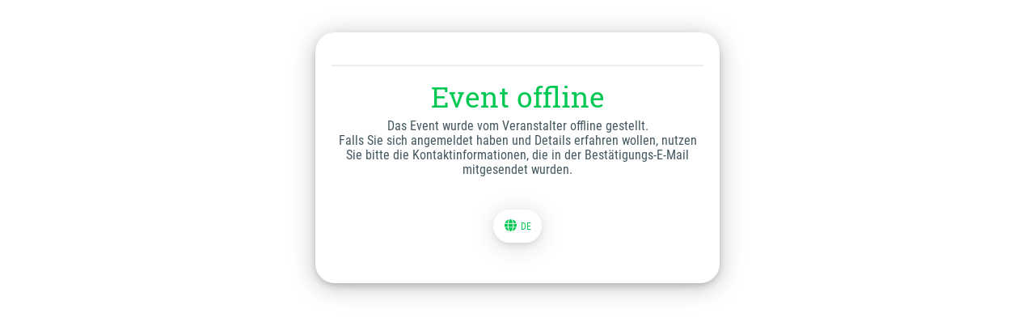

--- FILE ---
content_type: text/html;charset=UTF-8
request_url: https://app.guestoo.de/public/event/93adcd20-65b0-463c-9f6b-a80c282949d2/?lang=de-DE-x-lvariant-DU
body_size: 9344
content:
<!doctype html><html id="guestooApp" lang="de" ng-controller="messagesController as ctrl" xmlns="http://www.w3.org/1999/xhtml" class="no-js bgImage messagesPage TEMPLATE_1" data-translationversion="1769213225501" data-agency="agency:8da853e0-3fba-4f82-98df-69c7a4c1688b"><head><meta charset="utf-8"/><meta http-equiv="x-ua-compatible" content="ie=edge"/><meta id="validLanguages" name="validLanguages" content="de,de-DE-x-lvariant-DU,de-DE-x-lvariant-LS,en,nl,hu,uk,es,fr,it,pl,ru,pt,el,cs,zh,tr,ja,ar"/><title>Guestoo • Gästemanagement einfach! Event offline</title><meta name="description" content="guestoo.de / DSGVO konformes Gästemanagement, kostenlos und online"/><meta name="viewport" content="width=device-width,initial-scale=1,minimum-scale=1"><meta name="mobile-web-app-capable" content="yes"><link rel="apple-touch-icon" sizes="57x57" href="/img/favicon/apple-icon-57x57.png"><link rel="apple-touch-icon" sizes="60x60" href="/img/favicon/apple-icon-60x60.png"><link rel="apple-touch-icon" sizes="72x72" href="/img/favicon/apple-icon-72x72.png"><link rel="apple-touch-icon" sizes="76x76" href="/img/favicon/apple-icon-76x76.png"><link rel="apple-touch-icon" sizes="114x114" href="/img/favicon/apple-icon-114x114.png"><link rel="apple-touch-icon" sizes="120x120" href="/img/favicon/apple-icon-120x120.png"><link rel="apple-touch-icon" sizes="144x144" href="/img/favicon/apple-icon-144x144.png"><link rel="apple-touch-icon" sizes="152x152" href="/img/favicon/apple-icon-152x152.png"><link rel="apple-touch-icon" sizes="180x180" href="/img/favicon/apple-icon-180x180.png"><link rel="icon" type="image/png" sizes="192x192" href="/img/favicon/android-icon-192x192.png"><link rel="icon" type="image/png" sizes="32x32" href="/img/favicon/favicon-32x32.png"><link rel="icon" type="image/png" sizes="96x96" href="/img/favicon/favicon-96x96.png"><link rel="icon" type="image/png" sizes="16x16" href="/img/favicon/favicon-16x16.png"><meta name="msapplication-TileColor" content="#ffffff"><meta name="msapplication-TileImage" content="/img/favicon/ms-icon-144x144.png"><meta name="theme-color" content="#ffffff" media="(prefers-color-scheme: light)"><meta name="theme-color" content="#546e7a" media="(prefers-color-scheme: dark)"><script defer="defer" src="/app/vendor.eenbo4.2c45bb6dcb9ce100.chunk.js"></script><script defer="defer" src="/app/vendor.tp0y78.e9399ee71cf7d02a.chunk.js"></script><script defer="defer" src="/app/message.d5343f56f5b93f06.chunk.js"></script><script defer="defer" src="/app/frame.25fa5bf63e954e6a.chunk.js"></script><script defer="defer" src="/app/fontawesome.9a2eefe37d176f79.chunk.js"></script><link href="/app/message.7024f588bf7da612.min.css" rel="stylesheet"><style>
html, body { background-image: none; }
</style><style>md-toolbar.md-error-theme, .md-button.md-error-theme.md-primary.md-raised:not([disabled]):hover, .md-button.md-error-theme.md-primary.md-raised {
	background-color: #00C853 !important;
}

.inline-dialog h1 {
    color: #00C853;
}

.inline-dialog h2 {
    color: #00C853;
}

.registerCallToAction-scroll {
	background-color: #00C853 !important;
}
md-tabs.md-default-theme .md-tab.md-active, md-tabs .md-tab.md-active, md-tabs.md-default-theme .md-tab.md-active md-icon, md-tabs .md-tab.md-active md-icon, md-tabs.md-default-theme .md-tab.md-focused, md-tabs .md-tab.md-focused, md-tabs.md-default-theme .md-tab.md-focused md-icon, md-tabs .md-tab.md-focused md-icon {
	color: #00C853;
}
md-tabs.md-default-theme md-ink-bar, md-tabs md-ink-bar {
	color: #00C853;
	background-color: #00C853;
}
.showMore a {
	background-color: #00C853;
}
md-tabs.md-default-theme md-ink-bar, md-tabs md-ink-bar {
	color: #00C853;
	background-color: #00C853;
}

.agreements-container .aggrement-item .switcher md-switch.md-default-theme.md-checked .md-thumb,
.agreements-container .aggrement-item .switcher md-switch.md-checked .md-thumb {
    background-color: #00C853;
}

.agreements-container .aggrement-item .switcher md-switch.md-default-theme.md-checked .md-ink-ripple,
.agreements-container .aggrement-item .switcher md-switch.md-checked .md-ink-ripple {
    color: #00C853;
}

.agreements-container .aggrement-item .switcher md-switch.md-default-theme.md-checked .md-bar,
.agreements-container .aggrement-item .switcher md-switch.md-checked .md-bar {
    background-color: #00C853;
}

.event-actions .share a:hover {
    color: #00C853;
}
.event-actions .meineEvents a {
	color: #00C853;
}
@media (max-width: 650px) {
	.event-actions .meineEvents a {
		border: 1px solid #00C853;
	}
}

.visitorCount-choice-hint .icon,
.visitorCount-choice-hint h3 {
	color: #00C853;
}


.event-actions .meineEvents a:hover {
	background-color: #00C853;
	color: #fff;
}

.event-actions a.callToAction {
    background-color: #00C853;
}

#content .mainInfos .agency-details .header-label {
    color: #00C853;
}

#content .mainInfos .agency-details h2 {
    color: #00C853;
}

#content .mainInfos .event-conditions h2 {
    color: #00C853;
}
#content a.miniCTA {
    background-color: #00C853;
}
#content .info-field a.miniCTA {
    background-color: #00C853;
}

#content .mainInfos header h1 {
    color: #00C853;
}

#page-header .event-nav ul li a {
	color: #00C853;
}
.bgImagePublic #page-header .event-nav ul li a {
	color: #fff;
}


#page-header .event-nav ul li.callToAction a {
    background-color: #00C853;
}

a {
    color: #00C853;
}

md-toolbar.md-default-theme:not(.md-menu-toolbar),
md-toolbar:not(.md-menu-toolbar) {
    background-color: #00C853;
}

.md-button.md-default-theme.md-primary.md-fab,
.md-button.md-primary.md-fab,
.md-button.md-default-theme.md-primary.md-raised,
.md-button.md-primary.md-raised {
    background-color: #00C853;
}

.md-button.md-default-theme.md-primary.md-fab:not([disabled]).md-focused, .md-button.md-primary.md-fab:not([disabled]).md-focused, .md-button.md-default-theme.md-primary.md-fab:not([disabled]):hover, .md-button.md-primary.md-fab:not([disabled]):hover, .md-button.md-default-theme.md-primary.md-raised:not([disabled]).md-focused, .md-button.md-primary.md-raised:not([disabled]).md-focused, .md-button.md-default-theme.md-primary.md-raised:not([disabled]):hover, .md-button.md-primary.md-raised:not([disabled]):hover {
    background-color: #00C853;
}
#content .mainInfos .more-content h2, #content .mainInfos .more-content h3, #content .mainInfos .more-content h4 {
	color: #00C853;
}
.callToActionButton button {
    background-color: #00C853;
}

button.callToActionButton {
    background-color: #00C853;
}

md-input-container:not(.md-input-invalid).md-input-focused .md-input {
    border-color: #00C853;
}

md-input-container:not(.md-input-invalid).md-input-focused label {
    color: #00C853;
}

md-select.md-default-theme:not([disabled]):focus .md-select-value, md-select:not([disabled]):focus .md-select-value {
	border-bottom-color: #00C853 !important;
}
.md-select-value>span:not(.md-select-icon) .md-text {
	color: #00C853 !important;
}

.inline-dialog .miniCta, .info-message .miniCta {
	background-color: #00C853;
}

/* --------- bgImagePublic--------- */
.bgImagePublic #content p.info-field {
	border-top: 2px solid #00C853;
	border-bottom: 2px solid #00C853;
}

#content-sections .section-item-wrapper.info-field-border-btm .section-item {
	border-bottom: 2px solid #00C853 !important;
	margin-bottom: 20px;

	header h3 {
		padding-bottom: 0;
	}
}

/* --------- bgImagePublic--------- */
.bgImagePublic #content .mainInfos .agency-details {
	border-top: 2px solid #00C853;
}

/* --------- bgImagePublic--------- */
.bgImagePublic #content .mainInfos .event-conditions {
	border-top: 2px solid #00C853;
}

md-checkbox.md-default-theme:not([disabled]).md-primary.md-checked .md-ink-ripple, md-checkbox:not([disabled]).md-primary.md-checked .md-ink-ripple {
	color: #00C853;
}
md-checkbox.md-default-theme:not([disabled]).md-primary.md-checked .md-icon, md-checkbox:not([disabled]).md-primary.md-checked .md-icon {
	background-color: #00C853;
}


.bgImagePublic .section-gallery {
	border-top: 2px solid #00C853;
}

.section-gallery .section-gallery-header h2 {
	color: #00C853;
}


.paging-container md-select {
	color: #00C853 !important;
}
.paging-container .md-select-value > span:not(.md-select-icon) {
	color: #00C853;
}
.paging-container .md-select-value > span.md-select-icon {
	color: #00C853;
}

.paging-container .pages .prev-next a {
	color: #00C853;
}.paging-container .options .option a {
	color: #00C853;
}

.langSwitcher .languages a:hover, .langSwitcher .languages a.active {
	color: #00C853 !important;
}
.langSwitcher .lang-icon {
	color: #00C853 !important;
}
.langSwitcher .languages a.active, .langSwitcher .languages a:hover {
	color: #00C853 !important
}

#footer {
	border-color: #00C853;
}


.bgImagePublic .langSwitcher {
	border-color: #00C853;
}

.form-message-login-code .icon {
	color: #00C853;
}

.cookieinfo > .cookieinfo-close {
	background-color: #00C853 !important;
}
.cookieinfo > span a {
	color: #00C853 !important;
}
.cookieinfo {
	border-color: #00C853 !important;
}

a.eventFileItem {
	color: #00C853 !important;
}
a.eventFileItem:hover {
	background-color: #00C853 !important;
	color: #fff !important;
}
.bgImagePublic a.eventFileItem {
	border-color: #00C853 !important;
} 


.begleitperson-container .header span {
	color: #00C853 !important;
}



.info-message .message .frame-code .submit, .frame-code.single .submit {
	color: #00C853 !important;
}
.ticket-type li.ticket-choice.active,
.ticket-type li.ticket-choice.active.vipTicket {
	background-color: #00C853 !important;
	color: #fff !important;
	border-color: #00C853 !important;
}
.ticket-type li.ticket-choice.vipTicket {
	color: #00C853 !important;
}
.ticket-type.subTickets li.ticket-choice.active,
.ticket-type.subTickets li.ticket-choice.active.vipTicket {
	background-color: #fff !important;
	border-color: #00C853;
	color: #00C853 !important;
}


.message-section h2 {
	color: #00C853 !important;
}
.page-pay header h1 {
	color: #00C853 !important;
}
.abo-plan .abo-plan-headline h3 {
	color: #00C853 !important;
}
.abo-plan li.plan-choice.active {
	border-color: #00C853 !important;
	background-color: #00C853 !important;
}



/* messages */
#content header .text h1 {
	color: #00C853 !important;
}
header .text h1 {
	color: #00C853 !important;
}
/* ######################################################## */
/* Switcher */
/* ######################################################## */
/*
md-switch.md-checked .md-thumb:before {
	background-color: #00C853;
}

md-switch.md-default-theme.md-checked .md-bar, md-switch.md-checked .md-bar {
	border-color: #00C853;
}*/

.framedInputs .label-special {
	background-color: #00C853 !important;
}

.framedInputs md-input-container.md-default-theme .md-input,
.framedInputs md-input-container .md-input,
.framedInputs .image-file-upload.single-file .upload-container,
.framedInputs md-select.md-default-theme .md-select-value,
.framedInputs md-select .md-select-value,
.framedInputs md-select:not([disabled]):focus .md-select-value {
	color: #00C853;
}

.loading-event .icon {
	color: #00C853;
}


/* sections */
.bgImagePublic #content-sections .section-item {
	border-color: #00C853;
}

.bgImagePublic #content-sections .section-item.showDetails {
	border-color: #00C853;
}
.bgImagePublic #content-sections .section-item.showDetails header {
	border-color: #00C853;
}
	
#content-sections .section-item header h3 {
	color: #00C853;
}
#content-sections .section-item header .header-action-icon {
	color: #00C853;
}
#content-sections .section-item.noContent {
	border-bottom-color: #00C853 !important;
	border-top-color: #00C853 !important;
}
.bgImagePublic #content-sections .section-item.noContent {
	border-bottom-color: #00C853 !important;
	border-top-color: #00C853 !important;
}

/* subnav */
@media (min-width: 651px) {
	#page-header .event-nav li:hover .subNav {
		background-color: #00C853;
		
	}
	#page-header .event-nav li:hover .subNav:after  {
		border-color: #00C853 transparent;
	}
}


/* ######################################################## */
/* rhichtextContent */
/* ######################################################## */
.rhichtextContent h2 {
	color: #00C853;
}
.rhichtextContent h3 {
	color: #00C853;
}
.rhichtextContent h4 {
	color: #00C853;
}

/* ######################################################## */
/* mini-CTA-newWindow */
/* ######################################################## */
.mini-CTA-newWindow {
	color: #00C853;
	border-color: #00C853;
}

/* ######################################################## */
/* MOBILE NAV */
/* ######################################################## */

@media (max-width: 650px) {
	
	#page-header .event-nav ul {
		background-color: #00C853;
		color: #fff;
	}
	#page-header .event-nav ul li.callToAction a {
		color: #00C853;
		color: #fff;
	}
	
	/* --------- bgImagePublic HEADER NAV --------- */
	.bgImagePublic #page-header .event-nav ul li a {
		background-color: transparent;
		color: #fff;
	}
	
	#page-header .event-nav ul li.callToAction a {
		background-color: #fff !important;
		color: #00C853 !important;
	}
	
}


/* ######################################################## */
/* PAYMENT Prozess */
/* ######################################################## */
.section-step.active {
	border-top-color: #00C853;
	border-bottom-color: #00C853;
}
	.section-step.active .header-step {
		color: #00C853;
	}

	.section-step.active .header-step .icon-counter {
		border-color: #00C853;
	}

	.section-step.active .header-step h3 {
		color: #00C853;
	}
.section-step .header-step a {
	color: #00C853;
}
.paymentMethod .paymentMethod-headline h3 {
	color: #00C853;
}
	.paymentMethod li.method.active > div.singleChoice  {
		color: #00C853;
		border-color: #00C853;
	}
	.paymentMethod li.method.active > div.hasSubChoices {
		color: #00C853;
		border-color: #00C853;
	}

.paymentMethod .subChoices li:hover, .paymentMethod .subChoices li.active {
	border-bottom-color: #00C853;
	color: #00C853;
}

/* register-form-fields-container */

.paymentDetails {
	color: #00C853;
}

md-select-value .md-text {
	color: #00C853;
}
md-input-container .md-input {
	color: #00C853;
}



/* ######################################################## */
/* intelli-tabs */
/* ######################################################## */
.intelligente-auswahl-gast .intelli-tabs a.active {
		background-color: #00C853;
}
.intelligente-auswahl-gast ul.hasTabs {
		border-top-color: #00C853;
	}

	.intelli-tabs-select select {
		background-color: #00C853;
	}
	.intelli-tabs-select:after {
		border-color: #00C853 transparent;
	}
.mobileNav-icon.mobileNav-open {
	color: #00C853;
}


/* ######################################################## */
/* THEME_1 */
/* ######################################################## */


@media (min-width: 651px) {
	
	.TEMPLATE_1 #page-header,
	.TEMPLATE_1 .bgImagePublic #page-header,
	.TEMPLATE_10 #page-header,
	.TEMPLATE_10 .bgImagePublic #page-header{
		border-bottom-color: #00C853;
	}
	
	.TEMPLATE_1 a.backLink,
	.TEMPLATE_10 a.backLink {
		color: #00C853;
	}
	.TEMPLATE_1 .bgImagePublic a.backLink,
	.TEMPLATE_10 .bgImagePublic a.backLink {
		color: #00C853;
	}
	.TEMPLATE_1 .mobileNav-icon.mobileNav-open,
	.TEMPLATE_10 .mobileNav-icon.mobileNav-open {
		color: #00C853;
	}
	.TEMPLATE_1 #page-header .event-nav ul,
	.TEMPLATE_10 #page-header .event-nav ul {
		background-color: #00C853;
	}
	.TEMPLATE_1 #page-header .event-nav ul li.callToAction a,
	.TEMPLATE_10 #page-header .event-nav ul li.callToAction a {
		color: #00C853 !important;
	}
	.TEMPLATE_1 .mobileNav-icon,
	.TEMPLATE_10 .mobileNav-icon {
		color: #00C853;
	}
	
	.TEMPLATE_1 .eyecatcher,
	.TEMPLATE_10 .eyecatcher {
		background-color: #00C853;
	}
	
	
	.TEMPLATE_1 #content,
	.TEMPLATE_10 #content {
		border-top-color: #00C853;
	}
	.TEMPLATE_1 #content:after,
	.TEMPLATE_10 #content:after {
		background-color: #00C853;
	}
	.TEMPLATE_1 #content:before,
	.TEMPLATE_10 #content:before {
		background-color: #00C853;
	}
	
	.TEMPLATE_1 .bgImagePublic .notFramed  .langSwitcher,
	.TEMPLATE_1 .notFramed  .langSwitcher,
	.TEMPLATE_10 .bgImagePublic .notFramed  .langSwitcher,
	.TEMPLATE_10 .notFramed  .langSwitcher{
		border-top: 2px solid #00C853;
	}
}

.eventpage-registration-info {
	color: #00C853;
}

.TEMPLATE_2 .eventpage-registration-info {
	color: #fff !important;
}

@media (max-width: 650px) {

.TEMPLATE_1 #page-header,
.TEMPLATE_10 #page-header {
	border-color: #00C853;
}
.TEMPLATE_1 a.backLink,
.TEMPLATE_10 a.backLink {
	color: #00C853;
}
.TEMPLATE_1 .mobileNav-icon.mobileNav-open,
.TEMPLATE_10 .mobileNav-icon.mobileNav-open {
	color: #00C853;
}

	/* --------- bgImagePublic HEADER --------- */
	.TEMPLATE_1 .bgImagePublic #page-header,
	.TEMPLATE_1 #page-header,
	.TEMPLATE_10 .bgImagePublic #page-header,
	.TEMPLATE_10 #page-header{
		border-color: #00C853;
	}
	.TEMPLATE_1 .bgImagePublic a.backLink, .TEMPLATE_1 a.backLink,
	.TEMPLATE_10 .bgImagePublic a.backLink, .TEMPLATE_10 a.backLink{
		color: #00C853;
	}

}

/* COUNTDOWN */
.event-actions .countdown, .inline-dialog .countdown {
	color: #00C853;
	border-color: #00C853;
}


/* ######################################################## */
/* TEMPLATE_2 */
/* ######################################################## */

html.TEMPLATE_2, html.TEMPLATE_2, html.TEMPLATE_2 body {
	background-color: #00C853 !important;
}
html.insideFrame.TEMPLATE_2, html.insideFrame.TEMPLATE_2 body {
	background-color: #fff !important;
}

@media (max-width: 651px) {
	html.TEMPLATE_2, html.TEMPLATE_2 body {
		background-color: #fff !important;
	}
	html.subPage, html.subPage body {
		background-color: #fff !important;
		background-image: none !important;
	}
}
html.subPage, html.subPage body {
	background-color: #fff !important;
	background-image: none !important;
}

@media (min-width: 651px) {

.TEMPLATE_2 #page-header {
	background-color: #00C853;
}
.TEMPLATE_2 .header-agency-logo {
	background-color: #00C853;
}

	/* --------- bgImagePublic HEADER --------- */
	.TEMPLATE_2 .bgImagePublic #page-header, .TEMPLATE_2 #page-header {
		background-color: #00C853;
	}

}


@media (max-width: 650px) {

.TEMPLATE_2 #page-header {
	background-color: #00C853;
}


.TEMPLATE_2 .header-agency-logo {
	background-color: #00C853;
}
	
	/* --------- bgImagePublic HEADER --------- */
	.TEMPLATE_2 .bgImagePublic #page-header, .TEMPLATE_2 #page-header {
		background-color: #00C853;
	}

}

/* MOBILE NAV */

@media (min-width: 651px) {
	
	.TEMPLATE_2 #page-header .event-nav ul {
		background-color: #00C853;
	}
	.TEMPLATE_2 #page-header .event-nav ul li.callToAction a {
		color: #00C853 !important;
	}
		

}

/* Eventdetails EYECATCHER */


@media (min-width: 651px) {
	
	.TEMPLATE_2 .eyecatcher {
		background-color: #00C853;
	}
	
	/*.TEMPLATE_2 .eyecatcher:before {
		background-color: #00C853;
	}*/
	
}

/* Lang-Switcher */

@media (min-width: 651px) {

	.TEMPLATE_2 .bgImagePublic .notFramed .langSwitcher, .TEMPLATE_2 .notFramed .langSwitcher {
		
	}
}

.TEMPLATE_2 .event-actions {
	background-color: #00C853 !important;
}

/* ######################################################## */
/* TEMPLATE_3 */
/* ######################################################## */

html.TEMPLATE_3,
html.TEMPLATE_3 body {
	background-color: #00C853 !important;
}
html.insideFrame.TEMPLATE_3,
html.insideFrame.TEMPLATE_3 body {
	background-color: #fff !important;
}


/* ######################################################## */
/* SURVEY */
/* ######################################################## */

.survey-body header h1,
.footer-infos-terms a {
	color: #00C853;
}
.survey-body .field {
	padding-bottom: 20px !important;
}

/* voting */
.type-voting .voting-area a:hover {
	color: #00C853;
}
.type-voting .voting-area li.active a, .type-voting .voting-area li.active a:hover {
	background-color: #00C853;
	border-color: #00C853;
	color: #fff !important;
}
.survey-body .footer-links a {
	color: #00C853;
}
.survey-body .langSwitcher .languages a.active, .survey-body .langSwitcher .languages a.active:hover {
	color: #00C853;
}


/* ######################################################## */
/* SURVEY 2 */
/* ######################################################## */

.survey-body header h1,
.footer-infos-terms a {
	color: #00C853;
}
.survey-body .field {
	padding-bottom: 20px !important;
}

/* voting */
.type-voting .voting-area a:hover {
	color: #00C853;
}
.type-voting .voting-area li.active a, .type-voting .voting-area li.active a:hover {
	background-color: #00C853;
	border-color: #00C853;
	color: #fff !important;
}
.survey-body .footer-links a {
	color: #00C853;
}
.survey-body .langSwitcher .languages a.active, .survey-body .langSwitcher .languages a.active:hover {
	color: #00C853;
}

.voting-area.typeStars a:hover, .voting-area.typeStars li.active a, .voting-area.typeStars li.active a:hover  {
		color: #00C853 !important;
		background-color: transparent !important;
}



.voting-area.typeStars a:hover,
.voting-area.typeStars li.active a,
.voting-area.typeStars li.active a:hover  {
		color: #00C853 !important;
		background-color: transparent !important;
}
.voting-area.typeStars a:hover .number,
.voting-area.typeStars li.active a .number,
.voting-area.typeStars li.active a:hover .number  {
		color: #fff !important;
}


.showDetails .eventAppNav-sub {
	background-color: #00C853;
}



/* ######################################################## */
/* SECTIONS */
/* ######################################################## */
#content-sections .type-HEADLINE .section-item {
	border-bottom-color: #00C853 !important;
	border-top-color: #00C853 !important;
}
	.bgImagePublic #content-sections .section-item.noContent {
		border-bottom-color: #00C853 !important;
		border-top-color: #00C853 !important;
	}
	
/* ######################################################## */
/* PAGE HEADER EXTENDED */
/* ######################################################## */
/*#page-header-extended {
	background-color: #00C853;
}*/
#page-header-extended h1 {
	color: #00C853;
}
#page-header-extended .backLink-extended {
	color: #00C853;
}
#page-header-extended .mobileNav-icon-extended,
.backLink-extended {
	color: #00C853;
}
#event-nav-extended .mobileNav-icon-extended {
	color: #fff;
}
.callToAction-extern {
	color: #00C853 !important;
	border-color: #00C853 !important;
}
.eventAppNav {
	background-color: #00C853;
}
.showNav #page-header-extended .event-nav {
	background-color: #00C853;
}

.TEMPLATE_2 .specialLangSwitcher .langSwitcher .lang-icon {
	background-color: #00C853;
	color: #fff;
}
.TEMPLATE_2 .specialLangSwitcher .langSwitcher .lang-icon {
	background-color: #00C853;
}
.TEMPLATE_2 .specialLangSwitcher .langSwitcher:hover {
	background-color: #00C853;
}
.TEMPLATE_2 .langSwitcher .languages a.active, .langSwitcher .languages a,
.TEMPLATE_2 .langSwitcher .languages a.active, .langSwitcher .languages a:hover {
	color: #fff;
}
.TEMPLATE_2 .specialLangSwitcher .langSwitcher:hover .languages {
	background-color: #00C853;
}

/* ######################################################## */
/* SUB GENERAL */
/* ######################################################## */

.content-publicSub-header .searchForm-container input {
	color: #00C853 !important;
}

/* ######################################################## */
/* SOCIAL > participants */
/* ######################################################## */
.participants-list .participant .image {
	background-color: #00C853 !important;
}
.participants-list .participant .text .name {
	color: #00C853 !important;
}
.participants-list .participant .text .details {
	color: #00C853 !important;
}
.participants-list .participant .text .tag {
	border-color: #00C853 !important;
	color: #00C853 !important;
}
.participantDetails-intro .text .name {
	color: #00C853 !important;
}
.participantDetails-intro .text .details {
	color: #00C853 !important;
}
.participantDetails-intro .text .tag {
	border-color: #00C853 !important;
	color: #00C853 !important;
}
.grid-item.type-text .text-wrapper .mainText {
	color: #00C853 !important;
}
.grid-item .text-wrapper .mainText .mainText-title {
	color: #00C853 !important;
}
.subPage-subHeader {
	color: #00C853;
}
/* ######################################################## */
/* event-nav-extended-mainActions */
/* ######################################################## */
.event-nav-extended-mainActions .button-wrapper a {
	color: #00C853;
}
.event-nav-extended-footer,
.showNav #event-nav-extended {
	background-color: #00C853 !important;
}








.iFramed .event-item .event-item-info .event-item-when-where li {
	color: #00C853 !important;
}
#postMessage {
	border-color: #00C853;
	color: #00C853;
}
#postMessage .icon .fa-check-circle {
	color: #00C853 !important;
}
.streamPost .image-file-upload.single-file .status {
	background-color: #00C853 !important;
}
md-tabs .md-tab.md-active {
	color: #00C853 !important;
}
.teaser-tabs-wrapper .grid-list.teaser-gallery .grid-item .image-title,
.type-MULTI_IMAGE .image-title {
	/* background-color: #00C853 !important; */
}


.framedInputs .label-special.more-text {
	color: #00C853 !important;
}
.commentsModalContainer .commentsModal-wrapper .comment.comment-owner .comment-comment {
	background-color: #00C853 !important;
}
.participants-list .participant .icon .bookmarked-icon {
	color: #00C853 !important;
}
.participants-list .participant.bookmarked {
	border-color: #00C853 !important;
}




.showNewPosts {
	background-color: #00C853;
}
.grid-item .image-wrapper .zoom-button {
	border-color: #00C853 !important;
	color: #00C853 !important;
}
.showNewPosts:after {
  border-color: #00C853 !important;
}


.ticketCounter2 {
	background-color: #00C853 !important;
}
.ticketCounter2 .counterIcon {
	color: #00C853 !important;
	border-color: #00C853 !important;
}
.intelligente-auswahl-gast .label {
	color: #00C853 !important;
}



.deputy_mail {
	border-color: #00C853 !important;
}
.deputy_mail .legende {
	color: #00C853 !important;
}


.info-message .miniCta-new {
	background-color: #00C853 !important;
}
.info-message .miniCta-new.notImportant {
	background-color: #fff !important;
	color: #00C853 !important;
	border-color: #00C853 !important;
}

/* ######################################################## */
/* SEATINGPLAN */
/* ######################################################## */

.sp-step-pk .pk-area-select .back,
.ticketCounter3 {
	background-color: #00C853;
}
.sp-step-pk .pk-area-select .select select,
.public-seatingplan .sp-header .area-select select,
.ticketCounter3 .counterIcon {
	border-color: #00C853;
	color: #00C853;
}
.ticket-choice .choose-ticket,
.sp-step-pk .pk-area-pk-choice .priceCategorie .pk-seat	.pk-ticketType .name,
.public-seatingplan .sp-header .area-step {
	color: #00C853;
}
.public-seatingplan .sp-main .sp-choose .seat,
md-dialog .md-actions, md-dialog md-dialog-actions {
	border-color: #00C853;
}



md-tooltip {
	color: #00C853 !important;
	border-color: #00C853;
}


/* timeslot-container */

.timeslot-container .timeslot-type li.timeslot-choice.active {
	color: #00C853 !important;
}
.timeslot-container .timeslot-type li.timeslot-choice.active .timeslot-icon.iconChecked .fa-check-circle {
	color: #00C853 !important;
}



.timeslotDetails strong {
	color: #00C853;
}


.birthdayPlain .datepickerPlain-item select,
.datepickerPlain-item input,
.datepickerPlain-item input div {
	color: #00C853 !important;
}

.requireContainer  .container .container-header {
	background-color: #00C853 !important;
}

.message-default {
	border-color: #00C853;
	color: #00C853;
}

.verifoo-pin-container {
	border-color: #00C853;
}

.verifoo-pin-container .pin {
	color: #00C853;
}

.verifoo-pin-container input {
	border-color: #00C853;
	color: #00C853;
}

.frame-code.single.coupon-code input {
	border-color: #00C853;
	color: #00C853;
}
	.frame-code.single.coupon-code input::placeholder { /* Chrome, Firefox, Opera, Safari 10.1+ */
		color: #00C853;
	}
	.frame-code.single.coupon-code input:-ms-input-placeholder { /* Internet Explorer 10-11 */
		color: #00C853;
	}
	.frame-code.single.coupon-code input::-ms-input-placeholder { /* Microsoft Edge */
		color: #00C853;
	}


/* ######################################################## */
/* TEMPLATE 4 */
/* ######################################################## */

.TEMPLATE_4  div.teaser-tabs-wrapper .teaser-tabs-wrapper .showMore a,
.TEMPLATE_4  div.teaser-tabs-wrapper .md-tab,
.TEMPLATE_4  #content .agency-details p.info-field a.miniCTA,
.TEMPLATE_4 #content .mainInfos #event-downloads a.eventFileItem,
.TEMPLATE_4 #content a.eventFileItem  {
	background: #fff !important;
}
.TEMPLATE_4  div.teaser-tabs-wrapper .md-tab.md-active,
.TEMPLATE_4 div.teaser-tabs-wrapper .md-tab.md-active,
.TEMPLATE_4  cp-language-switcher.insidePage .langSwitcher .lang-icon,
.TEMPLATE_4 div.teaser-tabs-wrapper md-tabs .md-tab.md-active{
	color: #fff !important;
}
.TEMPLATE_4 #content .mainInfos .event-details-header,
.TEMPLATE_4  div.teaser-tabs-wrapper .md-tab.md-active,
.TEMPLATE_4 #content-sections .type-HEADLINE {
	background-color: #00C853;
}

.TEMPLATE_4  #content .event-details-header .info-field a.miniCTA,
.TEMPLATE_4 a.backLink,
.TEMPLATE_4 .mobileNav-icon.mobileNav-open,
.TEMPLATE_5 .mobileNav-icon.mobileNav-open,
.TEMPLATE_4 .showNav .mobileNav-icon.mobileNav-close,
.TEMPLATE_4 .mobileNav-icon,
.TEMPLATE_4  .more-content.event-description .event-description-icon,
.TEMPLATE_4  div.teaser-tabs-wrapper .teaser-tabs-wrapper .showMore a,
.TEMPLATE_4 .headlineTeaser,
.TEMPLATE_4  div.teaser-tabs-wrapper .md-tab,
.TEMPLATE_4  #content .agency-details p.info-field a.miniCTA,
.TEMPLATE_4 #content .mainInfos #event-downloads a.eventFileItem:hover,
.TEMPLATE_4  .section-TEXTONLY-icon,
.TEMPLATE_4  .showMore a,
.TEMPLATE_4 a.eventFileItem,
.TEMPLATE_4 #content a.eventFileItem:hover {
	color: #00C853 !important;
}
.TEMPLATE_4  div.teaser-tabs-wrapper .teaser-tabs-wrapper,
.TEMPLATE_4  div.teaser-tabs-wrapper .teaser-tabs-wrapper .showMore a,
.TEMPLATE_4  div.teaser-tabs-wrapper .md-tab,
.TEMPLATE_4 #content .mainInfos #event-downloads a.eventFileItem,
.TEMPLATE_4 #content .mainInfos .eventFilesList,
.TEMPLATE_4  #content-sections .type-HEADLINE,
.TEMPLATE_4  .showMore a,
.TEMPLATE_4 .headlineTeaser,
.TEMPLATE_4 a.eventFileItem,
.TEMPLATE_4 #content a.eventFileItem {
	border-color: #00C853;
}

.md-select-menu-container.withSearch md-select-menu md-select-header input {
	color: #00C853;
	border-color: #00C853;
}


.TEMPLATE_8 #content-sections .type-HEADLINE .section-item {
	border: none !important;
}
.TEMPLATE_8 #content-sections .type-HEADLINE {
	background-color: #00C853;
	color: #fff;
}
.TEMPLATE_8 #content-sections .type-HEADLINE h3,
.TEMPLATE_8 #content-sections .type-HEADLINE h3 small {
	color: #fff;
}

md-select-menu md-content md-option[selected] {
	color: #00C853 !important;
}
.timeslots-options__singleSelection div.timeslotOption__availabilities .verfuegbarkeit {
	border-color: #00C853 !important;
}
.timeslots-options__singleSelection div.timeslotOption__label {
	border-right-color: #00C853 !important;
}

.eventAppNav > ul li a .badge,
.event-nav-extended-mainLinks .mainLi .badge {
	color: #00C853 !important;
}

.galleryCategorieOverview-container a {
	background-color:  #00C853 !important;
}
.gallerySwitcher select {
	border-color: #00C853 !important;
	color: #00C853 !important;
}
.gallerySwitcher .downloadGalleryCategorie,
.downloadFullGallery {
	background-color: #00C853 !important;
}
.referencelist-style01 .fileupload a .legende,
.referencelist-style01 .fileupload a .icons .icon{
	color: #00C853 !important;
}
.referencelist-style01 .fileupload {
	border-color: #00C853 !important;
}


md-dialog.modal-100-mobile.roundedCorners .closeButton {
	color: #00C853 !important;
}

.youTube-info a {
	background-color: #00C853;
}
.youTube-info b {
	color: #00C853;
}

.TEMPLATE_10 .headlineDownloads {
	border-color: #00C853 !important;
}

.addCompanion {
	border-color: #00C853 !important;
	color: #00C853 !important;
}

.sp-zoom span {
	color: #00C853 !important;
	border-color: #00C853 !important;
}




/* PUBLIC OVERRIDES */
.referencelist-style01 .fileupload a .legende { font-size: 18px;}
.referencelist-style01 .fileupload {
	margin: 0px 10px 20px 10px;
	border-radius: 20px;
	box-shadow: inset 2px 2px 5px rgba(0,0,0,.15);
}




.countdown-wrapper .cd-time-wrapper .cd-time .counter {
	background: #00C853 !important;
}

.countdown-wrapper .cd-time-wrapper .cd-time .counter .overlay-01 {
	border-top-color: #00C853;
	border-left-color: #00C853;
	border-right-color: #00C853;
}

.countdown-wrapper .cd-time-wrapper .cd-time .counter .overlay-02 {
	border-bottom-color: #00C853;
	border-left-color: #00C853;
	border-right-color: #00C853;
}

.countdown-wrapper .cd-time-wrapper .cd-time .label {
	color: #00C853;
}





.paymentPage body .paymentMethod-headline h3,
.paymentPage body .section-step .messageOnly h2,
.paymentPage body .section-step .messageOnly .icon,
.paymentPage body input[type="text"] {
	color: #00C853 !important;
}

.paymentPage body .section-step.active,
.section-step.active .header-step h2{
	border-color: #00C853 !important;
}
.paymentPage body .section-step.active .icon-counter,
.paymentPage body .section-step .header-step a {
	background-color: #00C853 !important;
}


.section-step.active .header-step h2 {
	color: #00C853 !important;
}.event-actions .share a:hover {
    color: #0091EA;
}
.event-actions a.callToAction {
    background-color: #0091EA;
}
#content a.miniCTA {
    background-color: #0091EA;
}
#content .info-field a.miniCTA {
    background-color: #0091EA;
}
#content .info-field .miniHint {
	color: #0091EA;
}

#page-header .event-nav ul li.callToAction a {
    background-color: #0091EA;
}

a {
    color: #0091EA;
}

.md-button.md-default-theme.md-primary.md-fab,
.md-button.md-primary.md-fab,
.md-button.md-default-theme.md-primary.md-raised,
.md-button.md-primary.md-raised {
    background-color: #0091EA;
}

.md-button.md-default-theme.md-primary.md-fab:not([disabled]).md-focused, .md-button.md-primary.md-fab:not([disabled]).md-focused, .md-button.md-default-theme.md-primary.md-fab:not([disabled]):hover, .md-button.md-primary.md-fab:not([disabled]):hover, .md-button.md-default-theme.md-primary.md-raised:not([disabled]).md-focused, .md-button.md-primary.md-raised:not([disabled]).md-focused, .md-button.md-default-theme.md-primary.md-raised:not([disabled]):hover, .md-button.md-primary.md-raised:not([disabled]):hover {
    background-color: #0091EA;
}

.callToActionButton button {
    background-color: #0091EA;
}

button.callToActionButton {
    background-color: #0091EA;
}

.inline-dialog .miniCta, .info-message .miniCta {
    background-color: #0091EA;
}

.event-actions a.callToActionNegative {
	color: #0091EA;
	border-color: #0091EA;

}
.event-actions a.callToActionNegative:hover {
	background-color: #0091EA;
}

/* messages */
#content .form-action-group button.negativeSubmit {
	background-color: #0091EA;
}


.registerCallToAction-button {
	background-color: #0091EA;
}


.buttonLikeLink.not-important-button {
		border-color: #0091EA !important;
		color: #0091EA !important;
		background-color: #fff !important;
	}

/* ######################################################## */
/* TEMPLATE_3 */
/* ######################################################## */

.template_3-signup .callToAction {
	color: #0091EA;
}

.template_3-signup .callToActionNegative {
	color: #0091EA;
}

.template_3-signup .callToAction.disabled {
	color: #0091EA;
}

.template_3-signup .countdown {
	color: #0091EA;
}

/* ######################################################## */
/* SURVEY */
/* ######################################################## */

.survey-body .smallCta {
	color: #0091EA;
	border-color: #0091EA;
}
.survey-body .bigCta {
	background-color: #0091EA;
	border-color: #0091EA;
}

.bigCta.messagePageCTA, .bigCta {
	background-color: #0091EA;
	border-color: #0091EA;
}

/* ######################################################## */
/* Switcher */
/* ######################################################## */
/*
md-switch .md-thumb:before {
	background-color: #0091EA;
}

md-switch.md-default-theme .md-bar, md-switch .md-bar {
	border: 1px solid #0091EA;
}*/


/* ######################################################## */
/* THEME_1 */
/* ######################################################## */
.TEMPLATE_1 .bgImagePublic .eyecatcher .eyecatcher-bg {
	background-color: #0091EA;
}
.TEMPLATE_1 .event-actions,
.TEMPLATE_10 .event-actions {
	border-color: #0091EA !important;
}

/* ######################################################## */
/* THEME_2 */
/* ######################################################## */
.TEMPLATE_2 .event-actions {
	border-color: #0091EA !important;
}


/* ######################################################## */
/* PAYMENT */
/* ######################################################## */
.button-explanation {
	border-color: #0091EA !important;
	color: #0091EA !important;
}

.missingFields-list span {
	background-color: #0091EA !important;
}


/* ######################################################## */
/* Frame > Absage > Button */
/* ######################################################## */
.callToActionButton button {
	background-color: #0091EA !important;
}
button.callToActionButton {
	background-color: #0091EA !important;
}
.link-callToActionButton {
	border-color: #0091EA !important;
	color: #0091EA !important;
}


.frame-declineButton {
	border-color: #0091EA !important;
	color: #0091EA !important;
}
.frame-registerButton {
	background-color: #0091EA !important;
}
.frame-registerButton.smaller.notImportant {
	border-color: #0091EA !important;
	color: #0091EA !important;
	background-color: #fff !important;
}

/* ######################################################## */
/* CALL TO ACTION BUTTON EVENTSEITE */
/* ######################################################## */

#content-sections .type-BUTTON .section-item a.section-cta-button {
	background-color:  #0091EA !important;
}
#content-sections .type-BUTTON .section-item a.section-cta-button-small {
	border-color:  #0091EA !important;
	color:  #0091EA !important;
}
/* ######################################################## */
/* SOCIAL > general */
/* ######################################################## */
.userAction-footer .userAction-footer-mainAction {
	background-color: #0091EA !important;
}
.userAction-footer-mainAction {
	background-color: #0091EA !important;
}
.content-publicSub-header .searchForm-container .reset-button {
	color: #0091EA !important;
}

/* ######################################################## */
/* SOCIAL > participants */
/* ######################################################## */
.participants-list .participant .icon {
	color: #0091EA !important;
}
.participantDetails-options a {
	color: #0091EA !important;
	border-color: #0091EA !important;
}
.participantDetails-options a.active {
	border-color: #0091EA !important;
	background: #0091EA !important;
	color: #fff !important;
}

.grid-item .image-wrapper .likes .like-button {
	border-color: #0091EA !important;
	color: #0091EA !important;
}
.grid-item .image-wrapper .likes .comment-button {
	border-color: #0091EA !important;
	color: #0091EA !important;
}
.counter-badge {
	background-color: #0091EA !important;
}
	
.grid-item .image-wrapper .likes .like-button.undoLike {
	background-color: #0091EA !important;
	color: #fff !important;
}
.streamPost-button,
.streamPost .streamPost-button,
.streamPost button.streamPost-button {
	background-color: #0091EA;
}
.streamPost .streamPost-input input,
.streamPost .streamPost-input textarea {
	border-color: #0091EA !important;
	color: #0091EA !important;
}
.postAction {
	background-color: #0091EA;
}
.showNewPosts {
	background-color: #0091EA;
}
.grid-item .image-wrapper .zoom-button {
	border-color: #0091EA !important;
	color: #0091EA !important;
}
.showNewPosts:after {
  border-color: #0091EA !important;
}

/* ######################################################## */
/* FORMULAR */
/* ######################################################## */
.introtextFrame {
	border-color: #0091EA !important;
	color: #0091EA !important;
}


/* ######################################################## */
/* SEATINGPLAN */
/* ######################################################## */

.sp-step-area .area-select .area .callToAction,
.sp-step-pk .pk-area-pk-cta .cta-button.mainAction,
.sp-step-pk .pk-area-pk-choice .priceCategorie .pk-header .addButton,
md-dialog#addSeat-dialog {
		background-color: #0091EA;
}
.sp-step-pk .pk-area-pk-cta .cta-button {
	border-color: #0091EA;
	color: #0091EA;
}
.addSeats-modal .buttons a.mainAction,
.addSeats-modal .numbers .addRemove,
.seatingplan-footer-info {
	color: #0091EA;
}

.change-seats {
	border-color: #0091EA;
	color: #0091EA;
}
.begleitperson-container .header a.takeOver {
		background: #0091EA;
}

.message-default .callToAction-list li a {
		background: #0091EA;
	}
	.message-default .callToAction-list li a.cta-less {
		color: #0091EA;
		border-color: #0091EA;
	}
	
	
	
	
	.info-message .message .frame-code input, .frame-code.single input {
	border-color: #0091EA;
	color: #0091EA;
}
	.frame-code.single.coupon-code input, .frame-code.single input {
		border-color: #0091EA;
		color: #0091EA;
	}
	.frame-code.single input::placeholder { /* Chrome, Firefox, Opera, Safari 10.1+ */
		color: #0091EA;
	}
	.frame-code.single input:-ms-input-placeholder { /* Internet Explorer 10-11 */
		color: #0091EA;
	}
	.frame-code.single input::-ms-input-placeholder { /* Microsoft Edge */
		color: #0091EA;
	}
	
	
.frame-code.single .submit .explanation {
	background: #0091EA;
}	
.info-message .message .frame-code .submit, .frame-code.single .submit {
	color: #0091EA;
}

/* ######################################################## */
/* TEMPLATE 4 */
/* ######################################################## */
@media (min-width: 651px) {

	.TEMPLATE_4 .event-actions {
		border-color: #0091EA;
		background-color: #fff;
	}
}
@media (max-width: 650px) {

	.TEMPLATE_4 .event-actions {
		border-color: #0091EA;
		background-color: #fff;
	}
}
.TEMPLATE_4 .event-actions a.callToAction,
.event-actions a.callToActionNegative:hover{
	background-color: #0091EA;
}
@media (max-width: 565px) {
	.event-actions a.callToAction {
		background-color: #0091EA;
	}
}
@media (max-width: 650px) {
	.event-actions a.callToAction {
		background-color: #0091EA;
	}
}


.event-actions a.callToAction.callToActioOK {
	background: #0091EA !important;
}
.event-actions a.callToActionNegative {
	color: #0091EA;
	border-color: #0091EA;
}



.gastMenge-choices .choice:hover, .gastMenge-choices .choice.active {
	border-color: #0091EA;
}
.gastMenge-choices .choice:hover, .gastMenge-choices .choice.active {
	background-color: #0091EA !important;
	color: #fff !important;
}
.gastMenge-choices .choice:hover, .gastMenge-choices .choice.active {
	border-color: #0091EA;
}
.gastMenge-choices .choice:hover, .gastMenge-choices .choice.active {
	background-color: #0091EA !important;
	color: #fff !important;
}
.gastMenge-choices .choice {
	color: #0091EA !important;
}


.timeslots-options__singleSelection.timeslotEasyStyle .timeslotDetails strong {
	color:  #0091EA !important;
}

.matchmaking-searchBtn {
	background-color: #0091EA !important;
}

.participants-list .participant.invertedStyle {
	border-color: #0091EA !important;
}


.tags.biggerSize .tag .timeslotDetails a { background: #0091EA !important; }



.public-seatingplan .sp-main .sitzplanCanvas-detailsModal .detailsModal-inside a {
	background-color: #0091EA !important;
}
.public-seatingplan .sp-main .sitzplanCanvas-detailsModal .detailsModal-inside a:last-child {
	color: #0091EA !important;
	border-color: #0091EA !important;
}

.app-button-back {
	color: #0091EA !important;
}
.liveVoice-button {
	background-color: #0091EA !important;
	color: #ffffff;
}



.event-accentColor-bg,
.paymentPage body .section-step .paymentMethod li .singleChoice {
	background-color: #0091EA;
}
.paymentPage body .section-step .paymentMethod li .singleChoice {
	color: #FFF !important;
}







@media (max-width: 1024px) {

.event-actions .countdown, .inline-dialog .countdown {
	background: #0091EA !important;
	color: #FFF !important;
}


}
/* #546E7A */
#content p.info-field,
#content .mainInfos header p.introtext,
#content .mainInfos .more-content,
#content-sections .section-item header h3 small,
.rhichtextContent, .rhichtextContent p,
.introtextFrame,
.inline-dialog {
	color: #546E7A;
}
#content .info-field a.miniCTA-lowPrio {
	background-color: #546E7A;
}



/* ######################################################## */
/* SURVEY */
/* ######################################################## */
.survey-body header p,
.loading-event.pageStyle .icon,
.loading-event.pageStyle .messag,
.loading-event.inlineStyle .icon,
.loading-event.inlineStyle .message {
	color: #546E7A;
}

.survey-body .field {
	padding-bottom: 20px !important;
}

/* voting */
.type-voting .voting-label,
.survey-body md-input-container label,
.survey-body .intelligente-auswahl-gast .label {
	color: #546E7A !important;
}


/* ######################################################## */
/* Cookie */
/* ######################################################## */
.cookieinfo > span {
	color: #546E7A !important;
}

/* ######################################################## */
/* Social */
/* ######################################################## */
.grid-item .text-wrapper .mainText,
.streamPost .streamPost-imageUpload {
	color: #546E7A !important;
}
.grid-item .image-wrapper .author .author-textinfo,
.grid-item .image-wrapper .likes .likes-textinfo {
	background-color: #546E7A !important;
}
#public_profil md-switch {
	color: #546E7A !important;
}

.stream-list .post-content-text {
	color: #546E7A !important;
}

.streamPost .streamPost-imageUpload	.image-file-upload.single-file .upload-container .uploadArea {
	color: #546E7A !important;
}

.deputy_mail md-switch .md-label {
	color: #546E7A !important;
}

.info-message.message-error .message p {
		color: #546E7A !important;
}

/* ######################################################## */
/* SEATINGPLAN */
/* ######################################################## */

.sp-step-area .image-map .name,
.sp-step-area .area-select .area .area-name,
.public-seatingplan .sp-main .sp-choose .seat.choosen .waiting,
.sp-step-pk .pk-area-pk-choice .priceCategorie .pk-seat .pk-seat-info {
	color: #546E7A;
}

.timeslot-container p {
	color: #546E7A;
}

/*
.birthdayPlain .datepickerPlain-label {
	color:#546E7A;
}
*/

.covidooStyle.framedInputs .label-special {
	background: #546E7A !important;
}
.covidooStyle.framedInputs .label-special.more-text {
	background: #fff !important;
	color: #546E7A !important;
}

.verifoo-pin-container {
	color: #546E7A;
}

.covidooStyle.framedInputs .label-special.more-text {
	color: #546E7A;
}


/* ######################################################## */
/* TEMPLATE_4 */
/* ######################################################## */
.TEMPLATE_4 #content-sections .type-BUTTON {
	margin: 40px 0px;
}
.TEMPLATE_4  #content-sections .type-IMAGEONLY,
.TEMPLATE_4 #content .mainInfos .event-image-inside {
background: #fff;
}
.TEMPLATE_4  #content .mainInfos .more-content.agency-details,
.TEMPLATE_4  #content-sections .type-YOUTUBE .section-item .section-content {
	background-color: #546E7A;
}
.TEMPLATE_4  #content .agency-details p.info-field a.miniCTA-lowPrio,
.TEMPLATE_4 #page-header-subnav ul li a {
	color: #546E7A;
}



md-switch.switch-break .md-label {
	color: #546E7A;
}


.paymentPage body .header-step p.content-step-summary,
.paymentPage body .header-step h2,
md-input-container:not(.md-input-invalid).md-input-has-value label {
	color: #546E7A;
}


.paymentPage body .section-step .icon-counter {
	background-color: #546E7A !important;
}/* #90A4AE */
.langSwitcher .languages a,
.info-message .icon,
.info-message .message {
	color: #90A4AE;
}

.publicFieldDescription {
	color: #90A4AE;
}
.publicFieldDescription small {
	color: #90A4AE;
}

/* ######################################################## */
/* SURVEY */
/* ######################################################## */
.survey-body .footer-infos,
.survey-body .footer-infos p.pre,
.survey-body .footer-infos p {
	color: #90A4AE !important;
}
.survey-body .field {
	padding-bottom: 20px !important;
}

/* voting */
.type-voting .voting-area a {
	color: #90A4AE;
	border-color: #90A4AE;
}
.survey-body .langSwitcher .languages a {
	color: #90A4AE;
}

/* ######################################################## */
/* REGISTER */
/* ######################################################## */
.visitorCount-choice-hint .text {
	color: #90A4AE;
}

/* ######################################################## */
/* SOCIAL > general */
/* ######################################################## */

.content-publicSub-header .searchForm-container input {
	border-color: #90A4AE;
}
.content-publicSub-header .searchForm-container .doIt-button,
.streamPost .streamPost-input input,
#public_profil .public-info
 {
	color: #90A4AE;
}
md-tabs .md-tab {
	color: #90A4AE;
}
.noPosts {
	color: #90A4AE;
}
.streamPost-input textarea {
	border-color:  #90A4AE !important;
}

.bgImagePublic #content .mainInfos .more-content ul {
	border-color: #90A4AE !important;
}
.framedInputs .label-special.subLabel {
	background: #90A4AE !important;
}

	/* ######################################################## */
/* SEATINGPLAN */
/* ######################################################## */
.sp-step-area .legende,
.sp-step-area .area-select .area .area-pks,
.pk-list .area-pks,
.sp-step-pk .legende,
.sp-step-pk .pk-area-pk-choice .priceCategorie .pk-header .pk-legende,
.sp-step-pk .pk-area-pk-choice .priceCategorie .pk-seat	.pk-ticketType .additional,
.sp-step-pk .pk-area-pk-choice .priceCategorie .pk-seat	.removeButton,
.max-tickets,
.public-seatingplan .sp-footer .legende,
.public-seatingplan .sp-main .sp-choose .seat .seat-meta-plan {
	color: #90A4AE;
}
.sp-step-pk .pk-area-pk-choice .priceCategorie .pk-seat	.removeButton,
.ticket-choice .more-tickets .pk-ticketType,
.public-seatingplan .sp-main .sp-choose .seat.blocked,
.begleitperson-container,
.sp-step-pk .pk-area-promo-code {
	border-color: #90A4AE;
}


.timeslot-container .timeslot-type li.timeslot-choice {
	color: #90A4AE;
}

.birthdayPlain .datepickerPlain-item select {
	border-color: #90A4AE;
}

/* ######################################################## */
/* TEMPLATE 4 */
/* ######################################################## */
.TEMPLATE_4  #content-sections .type-COLLAPSIBLE,
.TEMPLATE_4 cp-language-switcher.insidePage,
.TEMPLATE_4  div.teaser-tabs-wrapper.gallery-container,
.TEMPLATE_4 .action-spacer {
	background-color: #90A4AE;
}


.downloadFullGallery.doLike {
	background: #90A4AE !important;
 }

.type-TABLE .section-design-table table {
	border-color: #90A4AE;
}
.type-TABLE .section-design-table table tr td {
	border-color: #90A4AE;
}
.type-TABLE .section-design-table table tr.sectionTable-th td {
	background-color: #90A4AE !important;
}



.teaser-tabs-wrapper .grid-list.teaser-gallery .grid-item .image-title,
.type-MULTI_IMAGE .image-title {
	color: #90A4AE;
}



.paymentPage .page-pay .eventDetails-container h1,
.paymentPage .page-pay .eventDetails-container p {
	color: #90A4AE;
}
.paymentPage body input[type="text"] {
	border-color: #90A4AE;
}

.paymentPage body .header-step p.content-step-summary,
.section-step .header-step p,
.paymentPage body .section-step .content-step-edit.summaryStyle {
	color: #90A4AE !important;
}/* #ECEFF0 */

/* ######################################################## */
/* SURVEY */
/* ######################################################## */
body.survey-body,
html.surveyPage,
.bg-image-mobile {
	background-color: #ECEFF0 !important;
}

body.TEMPLATE_9,
html.TEMPLATE_9,
html.TEMPLATE_9 body,
.TEMPLATE_9 body.md-default-theme,
html.TEMPLATE_9 .md-default-theme,
.TEMPLATE_9 .action-spacer,
html.TEMPLATE_10,
html.TEMPLATE_10 body {
	background: #ECEFF0 !important;
}/* #ECEFF1 */
.field .info-message {
	background-color: #ECEFF1;
}
#content .mainInfos .event-conditions,
#content .mainInfos .agency-details,
#content p.info-field,
#content .mainInfos header h1 .event-status {
	border-color: #ECEFF1;
}

@media (min-width: 651px) {
	.TEMPLATE_1 .event-actions,
	.TEMPLATE_10 .event-actions {
		border-color: #ECEFF1;
	}
}

.gastMenge-choices .choice {
	border-color: #ECEFF1;
}
/* ######################################################## */
/* SURVEY */
/* ######################################################## */
.message-section,
header .text {
	border-color: #ECEFF1;
}

/* ######################################################## */
/* SUB GENERAL */
/* ######################################################## */
.content-publicSub-header {
	border-color: #ECEFF1;
}

#content .mainInfos .more-content ul {
	border-color: #ECEFF1;
}

/* ######################################################## */
/* SOCIAL > participants */
/* ######################################################## */
.participants-list .participant {
	background-color: #ECEFF1;
}
.userAction-footer-small {
	border-color: #ECEFF1;
}
.grid-list .grid-item  {
	background-color: #ECEFF1;
}
#public_profil md-switch {
	border-color: #ECEFF1;
}
.stream-list .post-content-text {
	background-color: #ECEFF1;
}

/* ######################################################## */
/* SEATINGPLAN */
/* ######################################################## */

.sp-step-area .area-select,
.sp-step-area .area-select .area,
.sp-step-area .area-select .area .area-pks  .area-pk .area-pk-color,
.pk-list .area-pks .area-pk .area-pk-color,
.sp-step-pk .pk-area-pk-choice,
.sp-step-pk .pk-area-pk-choice .priceCategorie,
.sp-step-pk .pk-area-pk-choice .priceCategorie .pk-seat,
.public-seatingplan .sp-header,
.public-seatingplan .sp-header .area-select,
.public-seatingplan .sp-footer,
.ticket-choice .more-tickets,
.sp-step-pk .pk-area-pk-ticketCounter,
.public-seatingplan .sp-header .area-step,
.addSeats-modal .numbers .addRemove.disabled {
	border-color: #ECEFF1;
}
.addSeats-modal .numbers .addRemove.disabled {
	border-color: #ECEFF1 !important;
}
.sp-step-pk .pk-area-pk-choice .priceCategorie .pk-header .pk-info .pk-color,
.sp-step-pk .pk-area-pk-choice .priceCategorie .pk-seat .pk-seat-info {
	background-color: #ECEFF1;
}

.timeslot-container .timeslot-type li.timeslot-choice {
	border-color: #ECEFF1;
}
.TEMPLATE_4.TEMPLATE_9 #content div.teaser-tabs-wrapper.participant-container {
	background: #ECEFF1 !important;
}
.verifoo-pin-container {
	background: #ECEFF1;
}

.eventAppNav ul li a {
	color: #ECEFF1;
}
.eventAppNav ul li.active a {
	color: #fff;
}





/* ######################################################## */
/* TEMPLATE 4 */
/* ######################################################## */
.TEMPLATE_4  cp-language-switcher.insidePage .langSwitcher .languages a {
	color: #ECEFF1;
}
.TEMPLATE_4  div.teaser-tabs-wrapper,
.TEMPLATE_4  #event-downloads,
.TEMPLATE_4 #content .mainInfos .event-image-inside-blank{
	background-color: #ECEFF1;
}

/* ######################################################## */
/* TEMPLATE 7 */
/* ######################################################## */
/*.specialLangSwitcher .langSwitcher:hover .languages,
.specialLangSwitcher .langSwitcher:hover,
.TEMPLATE_4 #page-header-subnav {
	background-color: #ECEFF1;
} */


/* ######################################################## */
/* TEMPLATE 9 */
/* ######################################################## */
.TEMPLATE_4 #content #content-sections .type-MULTI_FILE,
.TEMPLATE_4.TEMPLATE_9 #content #content-sections .type-MULTI_IMAGE,
.TEMPLATE_4.TEMPLATE_9 #content  div.teaser-tabs-wrapper.participant-container {
	background-color: #ECEFF1;
}



.timeslots-options__singleSelection.timeslotEasyStyle .timeslotOption {
	border-color: #ECEFF1;
}

.gallerySwitcher {
	border-color: #ECEFF1;
}

.youTube-info {
	background-color: #ECEFF1;
}

.TEMPLATE_10 #page-header-subnav {
	border-color: #ECEFF1;
}

.type-TABLE .section-design-table table tr:nth-child(even) td {
	background-color: #ECEFF1;
}


#content-sections .type-DIALOG .section-item {
	background: #ECEFF1;
}

.agreements-container .aggrement-item {
	border-color: #ECEFF1;
}

.visitor-choice-box-box {
	background: #ECEFF1;
}



#content ol > li  {
	border-color: #ECEFF1;
}



.paymentPage,
.paymentPage body {
	background: #ECEFF1 !important;
}

.paymentPage body .section-step {
	border-color: #ECEFF1;
}</style></head><body class="bgImage" ng-class="ctrl.bodyClass"><span class="page-spacer page-before"></span><div class="page defaultPage "><main role="main" id="content"><header><div></div><div class="text"><h1 class="error">Event offline</h1><p>Das Event wurde vom Veranstalter offline gestellt.<br/>Falls Sie sich angemeldet haben und Details erfahren wollen, nutzen Sie bitte die Kontaktinformationen, die in der Bestätigungs-E-Mail mitgesendet wurden.</p></div></header></main><div class="specialLangSwitcher-app"><div id="cpLangSwitcher" class="langSwitcher"><span id="cpLangSwitcherAction" class="lang-icon"><i class="fas fa-globe"></i><small class="activeLanguage">de</small></span><div class="languages"><a target="_self" href="?lang=de" ng-click="ctrl.setLanguage($event)" lang="de" class="active">DE</a><a target="_self" href="?lang=de-DE-x-lvariant-DU" ng-click="ctrl.setLanguage($event)" lang="de-DE-x-lvariant-DU">DE-DU</a><a target="_self" href="?lang=de-DE-x-lvariant-LS" ng-click="ctrl.setLanguage($event)" lang="de-DE-x-lvariant-LS">DE-LS</a><a target="_self" href="?lang=en" ng-click="ctrl.setLanguage($event)" lang="en">EN</a><a target="_self" href="?lang=nl" ng-click="ctrl.setLanguage($event)" lang="nl">NL</a><a target="_self" href="?lang=hu" ng-click="ctrl.setLanguage($event)" lang="hu">HU</a><a target="_self" href="?lang=uk" ng-click="ctrl.setLanguage($event)" lang="uk">UK</a><a target="_self" href="?lang=es" ng-click="ctrl.setLanguage($event)" lang="es">ES</a><a target="_self" href="?lang=fr" ng-click="ctrl.setLanguage($event)" lang="fr">FR</a><a target="_self" href="?lang=it" ng-click="ctrl.setLanguage($event)" lang="it">IT</a><a target="_self" href="?lang=pl" ng-click="ctrl.setLanguage($event)" lang="pl">PL</a><a target="_self" href="?lang=ru" ng-click="ctrl.setLanguage($event)" lang="ru">RU</a><a target="_self" href="?lang=pt" ng-click="ctrl.setLanguage($event)" lang="pt">PT</a><a target="_self" href="?lang=el" ng-click="ctrl.setLanguage($event)" lang="el">EL</a><a target="_self" href="?lang=cs" ng-click="ctrl.setLanguage($event)" lang="cs">CS</a><a target="_self" href="?lang=zh" ng-click="ctrl.setLanguage($event)" lang="zh">ZH</a><a target="_self" href="?lang=tr" ng-click="ctrl.setLanguage($event)" lang="tr">TR</a><a target="_self" href="?lang=ja" ng-click="ctrl.setLanguage($event)" lang="ja">JA</a><a target="_self" href="?lang=ar" ng-click="ctrl.setLanguage($event)" lang="ar">AR</a></div></div></div><footer id="footer" class="hideInsideApp"></footer></div><span class="page-spacer page-after"></span></body></html>